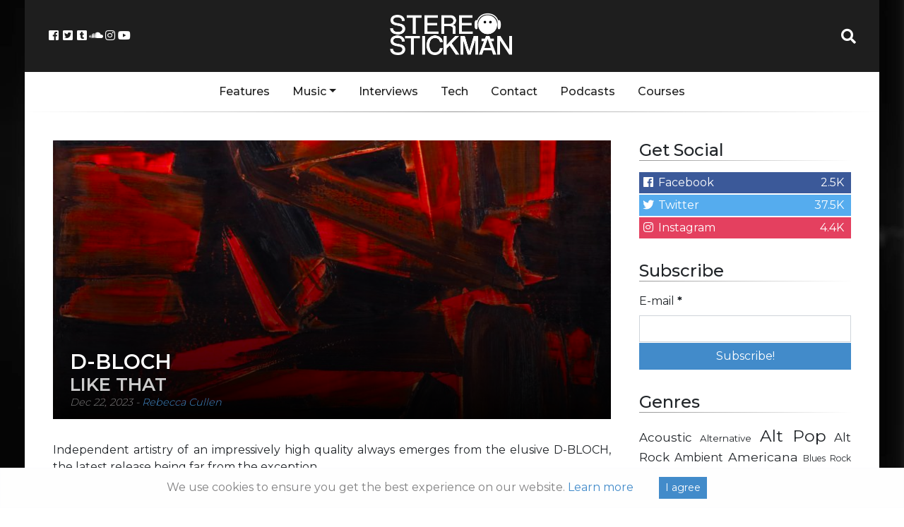

--- FILE ---
content_type: text/html; charset=utf-8
request_url: https://www.google.com/recaptcha/api2/aframe
body_size: 266
content:
<!DOCTYPE HTML><html><head><meta http-equiv="content-type" content="text/html; charset=UTF-8"></head><body><script nonce="Z0XhZMt6me8a81PUKyyJtg">/** Anti-fraud and anti-abuse applications only. See google.com/recaptcha */ try{var clients={'sodar':'https://pagead2.googlesyndication.com/pagead/sodar?'};window.addEventListener("message",function(a){try{if(a.source===window.parent){var b=JSON.parse(a.data);var c=clients[b['id']];if(c){var d=document.createElement('img');d.src=c+b['params']+'&rc='+(localStorage.getItem("rc::a")?sessionStorage.getItem("rc::b"):"");window.document.body.appendChild(d);sessionStorage.setItem("rc::e",parseInt(sessionStorage.getItem("rc::e")||0)+1);localStorage.setItem("rc::h",'1769631157821');}}}catch(b){}});window.parent.postMessage("_grecaptcha_ready", "*");}catch(b){}</script></body></html>